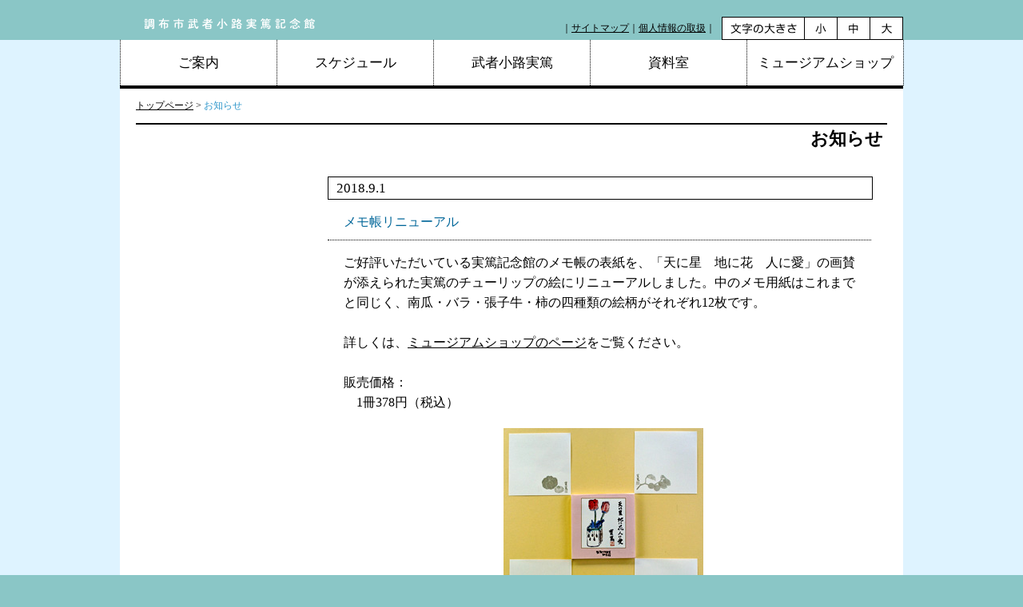

--- FILE ---
content_type: text/html
request_url: https://www.mushakoji.org/info/info_082.html
body_size: 2144
content:
<!DOCTYPE html PUBLIC "-//W3C//DTD XHTML 1.0 Transitional//EN" "http://www.w3.org/TR/xhtml1/DTD/xhtml1-transitional.dtd">
<html xmlns="http://www.w3.org/1999/xhtml"><!-- InstanceBegin template="/Templates/main.dwt" codeOutsideHTMLIsLocked="false" -->
<head>
<meta http-equiv="Content-Type" content="text/html; charset=UTF-8" />
<meta http-equiv="Content-Script-Type" content="text/javascript" />
<meta name="keywords" content="武者小路実篤,武者小路,むしゃのこうじ,実篤,實篤,調布,文学館,記念館,白樺,新しき村,実篤公園" />
<meta name="description" content="武者小路実篤記念館の公式サイト。利用案内、展覧会・講座情報、キッズコーナー、収蔵品データベース。実篤の年譜や作品紹介などを掲載。" />
<!-- InstanceBeginEditable name="doctitle" -->
<title>調布市武者小路実篤記念館 | お知らせ</title>
<!-- InstanceEndEditable -->

<link href="../css/main.css" rel="stylesheet" type="text/css" media="screen,tv" />
<link href="../css/print.css" rel="stylesheet" type="text/css" media="print" />
<script type="text/javascript" src="../js/smartrollover.js"></script>
<script type="text/javascript" src="../js/jquery.js"></script>
<script type="text/javascript" src="../js/jquery.cookie.js"></script>
<script type="text/javascript" src="../js/jquery.textresizer.js"></script>
<script type="text/javascript" src="../js/jquery.textresizer2.js"></script>
<!-- InstanceBeginEditable name="head" -->
<link href="../css/info.css" rel="stylesheet" type="text/css" media="screen,tv,print" />
<!-- InstanceEndEditable -->

</head>
<body>

<div class="wrapper">
<a name="pagetop" id="pagetop"></a>
<div class="header">
<h1><a href="../index.html"><img src="../img/main/header.png" alt="調布市武者小路実篤記念館" width="220" height="15" border="0" /></a></h1>
<p class="header_site f9">｜<a href="../map.html">サイトマップ</a>｜<a href="../about/privacy.html">個人情報の取扱</a>｜</p>
<div id="textresizer">
<ul class="textresizer">
<li><img src="../img/main/size.gif" alt="文字の大きさ" width="104" height="29" border="0" /></li><li><a href="#nogo"><img src="../img/main/size_s_off.gif" alt="小" width="41" height="29" border="0" /></a></li><li><a href="#nogo"><img src="../img/main/size_m_off.gif" alt="中" width="41" height="29" border="0" /></a></li><li><a href="#nogo"><img src="../img/main/size_l_off.gif" alt="大" width="41" height="29" border="0" /></a></li>
</ul>
</div>

<!--textresizer-->
</div>
<!--header-->

<div id="container_wrapper">

<!-- InstanceBeginEditable name="main_navi" -->
<div class="main_navi_wrapper">
  <ul class="main_navi">
  <li><a href="../about/gaiyou.html">ご案内</a></li><li><a href="../schedule/annual.html">スケジュール</a></li><li><a href="../saneatsu/life.html">武者小路実篤</a></li><li><a href="../data/topic/index.html">資料室</a></li><li><a href="../shop/goods.html">ミュージアムショップ</a></li>
  </ul>
</div>
<!-- InstanceEndEditable -->
<div class="container_inner">

<!-- InstanceBeginEditable name="pankuzu" -->
<div class="pankuzu"><p class="f10"><a href="../index.html">トップページ</a> &gt; <span class="color_3399cc">お知らせ</span></p></div>
<!-- InstanceEndEditable -->



<!-- InstanceBeginEditable name="content" -->
<div class="info_content">
<h2 class="f18">お知らせ</h2>

<h3 class="f14">2018.9.1</h3>

<h4 class="info">メモ帳リニューアル</h4>


<div class="info_text">
<p>
ご好評いただいている実篤記念館のメモ帳の表紙を、「天に星　地に花　人に愛」の画賛が添えられた実篤のチューリップの絵にリニューアルしました。中のメモ用紙はこれまでと同じく、南瓜・バラ・張子牛・柿の四種類の絵柄がそれぞれ12枚です。<br/><br/> 
詳しくは、<a href="../shop/goods.html#bunbougu">ミュージアムショップのページ</a>をご覧ください。<br/><br/>
販売価格：<br/>
　1冊378円（税込）<br/>
</p>

<p>
<div>
<center><img src="../img/info/memopad.jpg" alt="めもちょう" width="250" height="250"></center>
</div>
</p>

</div>
<!--info_text-->


<div class="backnumber">
<p class="text_right"><a href="info.html">過去のおしらせ</a> &gt;&gt;</p>
</div>
<!--backnumber-->
<!--<div class="pagetop">
<p class="text_right">▲<a href="#pagetop">ページのトップへ</a></p>
</div>-->
<!--pagetop-->

<!--余白　不要であれば取ってください-->
<div class="pb200"></div>
<!--余白-->


</div>
<!-- InstanceEndEditable -->




<!-- InstanceBeginEditable name="sub_navi" -->

<!-- InstanceEndEditable -->

<div class=" clear"></div>

</div>
<!--container_inner-->

</div>
<!--container_wrapper-->

<div class="footer">
<p class="f9">Copyright, Mushakoji Saneatsu Kinenkan. All Rights Reserved.</p>
<a href="../index.html"><img src="../img/main/footer.png" alt="image" width="208" height="85" border="0" /></a>
</div>
<!--footer-->

</div>
<!--wrapper-->


</body>
<!-- InstanceEnd --></html>


--- FILE ---
content_type: text/css
request_url: https://www.mushakoji.org/css/main.css
body_size: 2285
content:

@charset "UTF-8";
/* CSS Document */

* {
	margin:0;
	padding:0;
	font-family:'ヒラギノ角ゴ Pro W3', 'Hiragino Kaku Gothic Pro', "ＭＳ Ｐゴシック", Osaka;
	font-size:100%;
	line-height:1.6;
	color: #000000;
	font-weight:normal;
}

a {
color:#000000;
text-decoration: underline;
}

a:hover {
color:#000000;
text-decoration:none;
}

.clear { clear:both; margin:0; padding: 0;}
.clearfix { display: inline-block; }


/* -----font-size----- */
.f9 { font-size:77%; }
.f10 { font-size:77%; }
.f11 { font-size:85%; }
.f12 { font-size:93%; }
.f13 { font-size:100%; }
.f14 { font-size:108%; }
.f15 { font-size:116%; }
.f16 { font-size:124%; }
.f17 { font-size:131%; }
.f18 { font-size:139%; }
.f19 { font-size:147%; }
.f20 { font-size:154%; }
.f21 { font-size:162%; }
.f22 { font-size:169%; }
.f23 { font-size:177%; }
.f24 { font-size:185%; }
.f25 { font-size:192%; }

/* -----font-color----- */

.color_3399cc { color:#3399cc; }
.color_006699 { color:#006699; }
.color_cc3333 { color:#cc3333; }
.color_FFFFFF { color:#FFFFFF; }
.color_333333 { color:#333333; }
.color_FF6600 { color:#FF6600; }
.color_996633 { color:#996633; }
.color_99cccc { color:#99cccc; }
.color_999999 { color:#999999; }

/* -----font-deco----- */
.bold{ font-weight:bold;}
.text_right{ text-align:right;}
.caption{ line-height:1.2;}

/* -----deco----- */
.dot{ border-bottom:dotted #000 1px;}

/* ----- firefox ----- */
html { overflow-y:scroll; }

/* -----body----- */
body{ background:#8ac6c6; }

/* -----wrapper----- */
div.wrapper{ margin:0 auto; }

/* -----header----- */
div.header{
	width:980px;
	height:50px;
	margin:0 auto;
	text-align:right;
	position:relative;
	vertical-align:bottom;
}

div.header h1{
	position:absolute;
	top:22px;
	left:27px;
	width:220px;
}

p.header_site{
	position:absolute;
	bottom: 5px;
	right:235px;
	font-family:inherit;
}

/* -----textsizer----- */	
div#textresizer{
	width:227px;
	position:absolute;
	top:21px;
	left:753px;
	padding:0;
	margin:0;
}

div#textresizer ul.textresizer{
	list-style:none;
}

div#textresizer ul.textresizer li{
	display:inline;
	list-style:none;
}

/* -----container----- */
div#container_wrapper{
	background:#def3ff;
	border-bottom:solid #000 4px;
}

div.container_inner{
	width:940px;
	margin:0 auto;
	padding:0 20px;
	background:#FFF;
}

/* -----pankuzu----- */
div.pankuzu{
	width:940px;
	border-bottom:solid #000 2px;
}

div.pankuzu p{
	padding:12px 0;
	line-height:1;
}

/* -----main_navi----- */
div.main_navi_wrapper{
	width:980px;
	border-bottom: solid #000 4px;
	text-align:center;
	margin:0 auto;
	background:#FFF;
}

ul.main_navi{
	width:980px;
	overflow:hidden;
	list-style:none outside;
	border-right: dotted #000 1px;
}

ul.main_navi li{
	float:left;
	border-left: dotted 1px #000;
	font-family:'メイリオ','Meiryo','ヒラギノ角ゴ Pro W3','Hiragino Kaku Gothic Pro',"ＭＳ Ｐゴシック",'Osaka';
	font-size:108%;
}

ul.main_navi li a{
	display:block;
	text-decoration: none;
	color:#000;
	background:#FFF;
	font-size:inherit;
	text-align:center;
	width:195px;
	padding-top:15px;
	padding-bottom:15px;
	font-family:'メイリオ','Meiryo','ヒラギノ角ゴ Pro W3','Hiragino Kaku Gothic Pro',"ＭＳ Ｐゴシック",'Osaka';
}
    
ul.main_navi li a:hover{
	background: #ffe97f;
	color:#000;
}

ul.main_navi li.thispage{
	text-decoration: none;
	background: #ffe97f;
	text-align:center;
	width:195px;
	padding-top:15px;
	padding-bottom:15px;
	font-size:108%;
}
/* -----main_navi end----- */

/* -----sub_navi----- */
div.sub_navi_wrapper {
	width:220px;
	float:left;
}

div.sub_navi {
	width:216px;
	border-left: solid #000 2px;
	border-right: solid #000 2px;
	border-bottom: solid #000 2px;
	margin-bottom:15px;
}

div.sub_navi ul.sub_navi{
	overflow:hidden;
	list-style:none outside;
}

div.sub_navi ul.sub_navi li{
	border-bottom: dotted 1px #000;
	font-size:85%;
	font-family:'メイリオ', Meiryo, 'ヒラギノ角ゴ Pro W3', 'Hiragino Kaku Gothic Pro', "ＭＳ Ｐゴシック", Osaka;
}

div.sub_navi ul.sub_navi li a{
	display:block;
	text-decoration: none;
	color:#000;
	background:#FFF;
	font-size:inherit;
	padding:3px 25px;
	font-family:'メイリオ', Meiryo, 'ヒラギノ角ゴ Pro W3', 'Hiragino Kaku Gothic Pro', "ＭＳ Ｐゴシック", Osaka;
}
    
div.sub_navi ul.sub_navi li a:hover{
	background: #ffe97f;
	color:#000;
}

/* sub_navi_thispage_link */
div.sub_navi ul.sub_navi li.thispage_link a{
	display:block;
	text-decoration: none;
	color:#000;
	background: #ffe97f;
	font-size:inherit;
	padding:3px 25px;
	font-family:'メイリオ', Meiryo, 'ヒラギノ角ゴ Pro W3', 'Hiragino Kaku Gothic Pro', "ＭＳ Ｐゴシック", Osaka;
}
    
div.sub_navi ul.sub_navi li.thispage_link a:hover{
	background: #ffe97f;
	color:#000;
}

/* sub_navi_last */
div.sub_navi ul.sub_navi li.last{
	border-bottom: none;
	font-family:'メイリオ', Meiryo, 'ヒラギノ角ゴ Pro W3', 'Hiragino Kaku Gothic Pro', "ＭＳ Ｐゴシック", Osaka;
}

div.sub_navi ul.sub_navi li.last a{
	border-bottom: none;
	display:block;
	text-decoration: none;
	color:#000;
	background:#FFF;
	font-size:inherit;
	padding:3px 25px;
	font-family:'メイリオ', Meiryo, 'ヒラギノ角ゴ Pro W3', 'Hiragino Kaku Gothic Pro', "ＭＳ Ｐゴシック", Osaka;
}

div.sub_navi ul.sub_navi li.last a:hover{
	background: #ffe97f;
	color:#000;
}
/* sub_navi_thispage */

div.sub_navi ul.sub_navi li.thispage{
	border-bottom: dotted 1px #000;
	background: #ffe97f;
	padding:3px 25px;
	font-family:'メイリオ', Meiryo, 'ヒラギノ角ゴ Pro W3', 'Hiragino Kaku Gothic Pro', "ＭＳ Ｐゴシック", Osaka;
}

div.sub_navi ul.sub_navi li.thispage_last{
	border-bottom: none;
	background: #ffe97f;
	padding:3px 25px;
	font-family:'メイリオ', Meiryo, 'ヒラギノ角ゴ Pro W3', 'Hiragino Kaku Gothic Pro', "ＭＳ Ｐゴシック", Osaka;
}

/* sub_navi_banner */
div.banner {
	width:216px;
}

div.banner ul.banner{
	width:220px;
	overflow:hidden;
	list-style:none outside;
	font-size:85%;
}

div.banner ul.banner li{
	background: #FFF;
	padding:0;
	border: solid #000 2px;
	margin-bottom:10px;
}

div.banner ul.banner li a{
	display:block;
	text-decoration: none;
	color:#000;
	background:#FFF;
	background:url(../img/main/banner_off.gif) left no-repeat;
	font-size:inherit;
	padding:2px 25px 2px 35px;
	font-family:'メイリオ', Meiryo, 'ヒラギノ角ゴ Pro W3', 'Hiragino Kaku Gothic Pro', "ＭＳ Ｐゴシック", Osaka;
}

div.banner ul.banner li a:hover{
	background:url(../img/main/banner_on.gif) left no-repeat;
	color:#000;
}

/* -----sub_navi end----- */

/* -----footer----- */
div.footer{
	width:980px;
	height:126px;
	margin:0 auto;
	border-left:dotted #000 1px;
	border-right:dotted #000 1px;
	position:relative;
}

div.footer p{
	position:absolute;
	left:20px;
	bottom:20px;
}

div.footer img{
	position:absolute;
	top:19px;
	left:733px;
}
/* -----footer end----- */

/* -----backnumber----- */
div.backnumber{
	width:660px;
	padding-left:10px;
	padding-right:10px;
	margin-top:25px;
}
/* -----backnumber end----- */

/* -----pagetop----- */
div.pagetop{
	width:660px;
	padding-left:10px;
	padding-right:10px;
}
/* -----pagetop end----- */

/* -----padding----- */
.pt5{ padding-top:5px; }
.pt10{ padding-top:10px; }
.pt15{ padding-top:15px; }
.pt20{ padding-top:20px; }
.pt25{ padding-top:25px; }
.pt30{ padding-top:30px; }
.pt35{ padding-top:35px; }

.pb5{ padding-bottom:5px; }
.pb10{ padding-bottom:10px; }
.pb15{ padding-bottom:15px; }
.pb20{ padding-bottom:20px; }
.pb25{ padding-bottom:25px; }
.pb30{ padding-bottom:30px; }
.pb35{ padding-bottom:35px; }
.pb100{ padding-bottom:100px; }
.pb150{ padding-bottom:150px; }
.pb200{ padding-bottom:200px; }
.pb250{ padding-bottom:250px; }
.pb300{ padding-bottom:300px; }

.pl5{ padding-left:5px; }
.pl10{ padding-left:10px; }
.pl15{ padding-left:15px; }
.pl20{ padding-left:20px; }
.pl25{ padding-left:25px; }
.pl30{ padding-left:30px; }
.pl35{ padding-left:35px; }

.pr5{ padding-right:5px; }
.pr10{ padding-right:10px; }
.pr15{ padding-right:15px; }
.pr20{ padding-right:20px; }
.pr25{ padding-right:25px; }
.pr30{ padding-right:30px; }
.pr35{ padding-right:35px; }
/* -----padding end----- */
/* -----margin----- */
.mt5{ margin-top:5px; }
.mt10{ margin-top:10px; }
.mt15{ margin-top:15px; }
.mt20{ margin-top:20px; }
.mt25{ margin-top:25px; }
.mt30{ margin-top:30px; }
.mt35{ margin-top:35px; }

.mb5{ margin-bottom:5px; }
.mb10{ margin-bottom:10px; }
.mb15{ margin-bottom:15px; }
.mb20{ margin-bottom:20px; }
.mb25{ margin-bottom:25px; }
.mb30{ margin-bottom:30px; }
.mb35{ margin-bottom:35px; }
.mb100{ margin-bottom:100px; }
.mb150{ margin-bottom:150px; }
.mb200{ margin-bottom:200px; }
.mb250{ margin-bottom:250px; }
.mb300{ margin-bottom:300px; }

.ml5{ margin-left:5px; }
.ml10{ margin-left:10px; }
.ml15{ margin-left:15px; }
.ml20{ margin-left:20px; }
.ml25{ margin-left:25px; }
.ml30{ margin-left:30px; }
.ml35{ margin-left:35px; }

.mr5{ margin-right:5px; }
.mr10{ margin-right:10px; }
.mr15{ margin-right:15px; }
.mr20{ margin-right:20px; }
.mr25{ margin-right:25px; }
.mr30{ margin-right:30px; }
.mr35{ margin-right:35px; }
/* -----margin end----- */

--- FILE ---
content_type: text/css
request_url: https://www.mushakoji.org/css/info.css
body_size: 556
content:
@charset "UTF-8";
/* CSS Document */

/* -----info_content【common】----- */
div.info_content{
	width:700px;
	float:right;
	margin-bottom:100px;
}

div.info_content h2{
	text-align:right;
	padding-right:5px;
	padding-bottom:30px;
	font-weight:bold;
}

div.info_content h3{
	width:660px;
	border: solid #000 1px;
	padding:0 10px;
	margin-bottom:10px;
	font-weight:normal;
}

div.info_content h3 span.h3_left{
	float:left;
}

div.info_content h3 span.h3_right{
	float:right;
}

/* -----info_content【common】 end----- */

/* -----お知らせ----- */

div.info_content h4.info{
	padding-top:5px;
	padding-left:20px;
	padding-right:10px;
	padding-bottom:10px;
	width:650px;
	border-bottom:dotted #000 1px;
	color:#006699;
	margin:0;
}

div.info_content div.info_text{
	width:650px;
	padding-left:20px;
	padding-right:10px;
	padding-bottom:15px;
	padding-top:15px;
	border-bottom:dotted #000 1px;
}

div.info_content div.info_text p{
	padding-bottom:10px;
}

div.info_content div.info_image_box{
	margin-top:10px;
	margin-bottom:10px;
	width:650px;
}

div.info_content div.info_kako_text{
	width:645px;
	padding-left:25px;
	padding-right:10px;
	padding-bottom:15px;
}

table.info{
	border:0;
	margin-bottom:10px;
	margin-top:10px;
}

table.info td{
	vertical-align:top;
}

ul.info_list_square{
	padding-left:20px;
	list-style-image:url(../img/main/list_square_blue.png);
}

ul.info_list_kome{
	padding-left:20px;
	padding-top:0;
	padding-bottom:0;
	list-style-image:url(../img/main/list_kome.png);
}
/* -----お知らせ end----- */



--- FILE ---
content_type: text/css
request_url: https://www.mushakoji.org/css/print.css
body_size: 1055
content:
@charset "UTF-8";
/* CSS Document */


/* -----body----- */

* {
	margin:0;
	padding:0;
	font-family:'ヒラギノ角ゴ Pro W3', 'Hiragino Kaku Gothic Pro', "ＭＳ Ｐゴシック", Osaka;
	font-size:100%;
	line-height:1.6;
	color: #000000;
	font-weight:normal;
}


body{
	margin:0;
	padding:0;
	font-family:'ヒラギノ角ゴ Pro W3', 'Hiragino Kaku Gothic Pro', "ＭＳ Ｐゴシック", Osaka;
	font-size:100%;
	line-height:1.6;
	color: #000000;
	font-weight:normal;
	background:#FFF;
}

.clear { clear:both; margin:0; padding: 0;}

.clearfix { display: inline-block; }

/* -----font-color----- */
.color_3399cc { color:#3399cc; }
.color_006699 { color:#006699; }
.color_cc3333 { color:#cc3333; }
.color_FFFFFF { color:#FFFFFF; }
.color_333333 { color:#333333; }
.color_FF6600 { color:#FF6600; }
.color_996633 { color:#996633; }

/* -----font-bold----- */
.bold{ font-weight:bold;}
.text_right{ text-align:right;}


/* -----wrapper----- */
div.wrapper{ background:#FFF; }

/* -----header----- */
div.header{ display:none; }

/* -----textsizer----- */	
div#textresizer{ display:none; }

/* -----container----- */
div#container_wrapper{ }

div.container_inner{
	width:700px;
	margin:0;
	background:#FFF;
}

/* -----pankuzu----- */
div.pankuzu{ display:none; }

/* -----main_navi----- */
div.main_navi_wrapper{ display:none; }

/* -----sub_navi----- */
div.sub_navi_wrapper{ display:none; }

/* -----footer----- */
div.footer{
	width:700px;
	margin:0 auto;
}

div.footer p{}

div.footer img{ display:none; }

/* -----backnumber----- */
div.backnumber{ display:none; }
/* -----backnumber end----- */

/* -----pagetop----- */
div.pagetop{ display:none; }
/* -----pagetop end----- */

/* -----padding----- */
.pt5{ padding-top:5px; }
.pt10{ padding-top:10px; }
.pt15{ padding-top:15px; }
.pt20{ padding-top:20px; }
.pt25{ padding-top:25px; }
.pt30{ padding-top:30px; }
.pt35{ padding-top:35px; }

.pb5{ padding-bottom:5px; }
.pb10{ padding-bottom:10px; }
.pb15{ padding-bottom:15px; }
.pb20{ padding-bottom:20px; }
.pb25{ padding-bottom:25px; }
.pb30{ padding-bottom:30px; }
.pb35{ padding-bottom:35px; }

.pl5{ padding-left:5px; }
.pl10{ padding-left:10px; }
.pl15{ padding-left:15px; }
.pl20{ padding-left:20px; }
.pl25{ padding-left:25px; }
.pl30{ padding-left:30px; }
.pl35{ padding-left:35px; }

.pr5{ padding-right:5px; }
.pr10{ padding-right:10px; }
.pr15{ padding-right:15px; }
.pr20{ padding-right:20px; }
.pr25{ padding-right:25px; }
.pr30{ padding-right:30px; }
.pr35{ padding-right:35px; }
/* -----padding end----- */
/* -----margin----- */
.mt5{ margin-top:5px; }
.mt10{ margin-top:10px; }
.mt15{ margin-top:15px; }
.mt20{ margin-top:20px; }
.mt25{ margin-top:25px; }
.mt30{ margin-top:30px; }
.mt35{ margin-top:35px; }

.mb5{ margin-bottom:5px; }
.mb10{ margin-bottom:10px; }
.mb15{ margin-bottom:15px; }
.mb20{ margin-bottom:20px; }
.mb25{ margin-bottom:25px; }
.mb30{ margin-bottom:30px; }
.mb35{ margin-bottom:35px; }
.mb100{ margin-bottom:100px; }
.mb150{ margin-bottom:150px; }
.mb200{ margin-bottom:200px; }
.mb250{ margin-bottom:250px; }
.mb300{ margin-bottom:300px; }

.ml5{ margin-left:5px; }
.ml10{ margin-left:10px; }
.ml15{ margin-left:15px; }
.ml20{ margin-left:20px; }
.ml25{ margin-left:25px; }
.ml30{ margin-left:30px; }
.ml35{ margin-left:35px; }

.mr5{ margin-right:5px; }
.mr10{ margin-right:10px; }
.mr15{ margin-right:15px; }
.mr20{ margin-right:20px; }
.mr25{ margin-right:25px; }
.mr30{ margin-right:30px; }
.mr35{ margin-right:35px; }
/* -----margin end----- */

--- FILE ---
content_type: application/javascript
request_url: https://www.mushakoji.org/js/jquery.textresizer2.js
body_size: 178
content:

   jQuery(document).ready( function() {
      jQuery( "#textresizer a" ).textresizer({
         target: "div#container_wrapper",
         type: "fontSize",
         sizes: [  "100%", "110%", "120%" ],
         selectedIndex: 1
      });
   });
